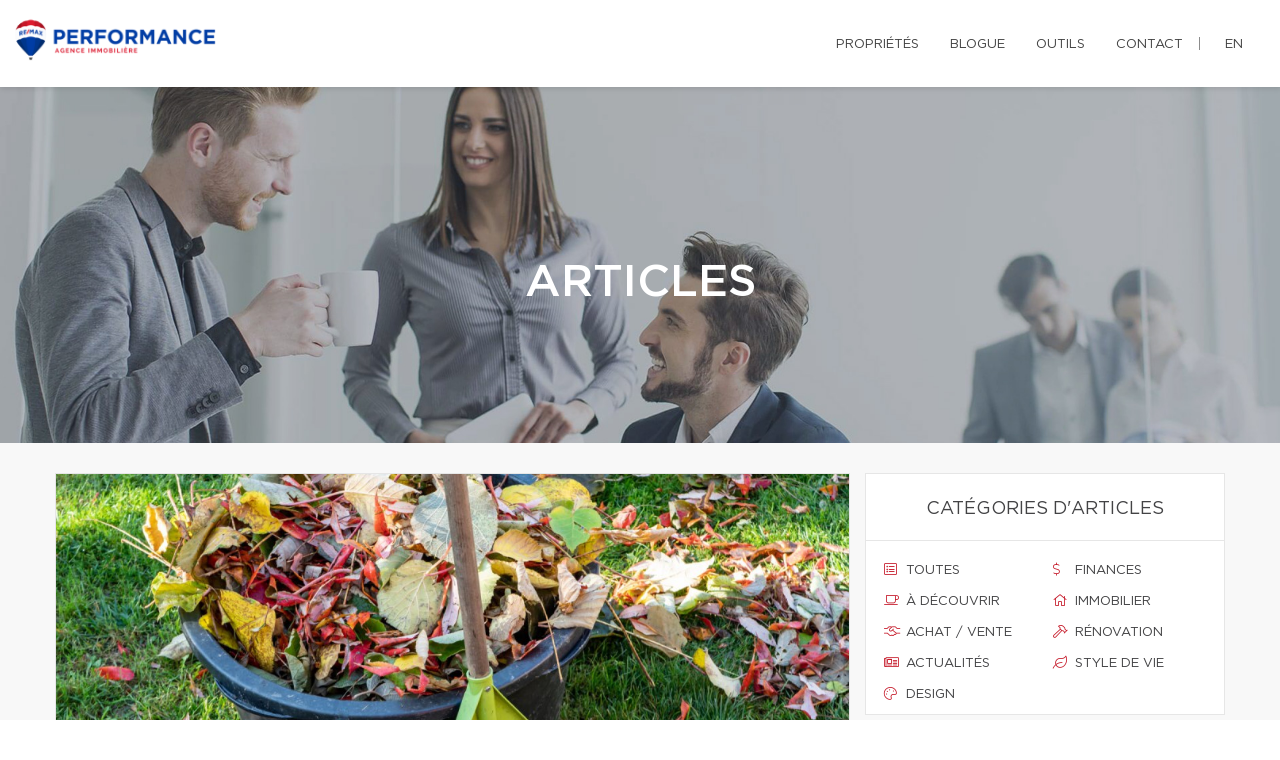

--- FILE ---
content_type: text/html; charset=UTF-8
request_url: https://dominictremblaycourtier.com/fr/articles/858/3-gestes-ecologiques-quoi-faire-avec-les-feuilles-mortes-sur-votre-terrain
body_size: 21206
content:
<!DOCTYPE html>
<html lang="fr" class="wide wow-animation scrollTo">
<head>
    <meta charset="utf-8">

                
    <title>3 gestes écologiques : quoi faire avec les feuilles mortes sur votre terrain?</title>

    <!-- Meta Tag - Format, viewport and compatibility -->
    <meta name="format-detection" content="telephone=no">
    <meta name="viewport" content="width=device-width, height=device-height, initial-scale=1.0, maximum-scale=1.0, user-scalable=0">
    <meta http-equiv="X-UA-Compatible" content="IE=Edge"><script type="text/javascript">(window.NREUM||(NREUM={})).init={ajax:{deny_list:["bam.nr-data.net"]},feature_flags:["soft_nav"]};(window.NREUM||(NREUM={})).loader_config={licenseKey:"b7ba273758",applicationID:"42499945",browserID:"42501012"};;/*! For license information please see nr-loader-rum-1.308.0.min.js.LICENSE.txt */
(()=>{var e,t,r={163:(e,t,r)=>{"use strict";r.d(t,{j:()=>E});var n=r(384),i=r(1741);var a=r(2555);r(860).K7.genericEvents;const s="experimental.resources",o="register",c=e=>{if(!e||"string"!=typeof e)return!1;try{document.createDocumentFragment().querySelector(e)}catch{return!1}return!0};var d=r(2614),u=r(944),l=r(8122);const f="[data-nr-mask]",g=e=>(0,l.a)(e,(()=>{const e={feature_flags:[],experimental:{allow_registered_children:!1,resources:!1},mask_selector:"*",block_selector:"[data-nr-block]",mask_input_options:{color:!1,date:!1,"datetime-local":!1,email:!1,month:!1,number:!1,range:!1,search:!1,tel:!1,text:!1,time:!1,url:!1,week:!1,textarea:!1,select:!1,password:!0}};return{ajax:{deny_list:void 0,block_internal:!0,enabled:!0,autoStart:!0},api:{get allow_registered_children(){return e.feature_flags.includes(o)||e.experimental.allow_registered_children},set allow_registered_children(t){e.experimental.allow_registered_children=t},duplicate_registered_data:!1},browser_consent_mode:{enabled:!1},distributed_tracing:{enabled:void 0,exclude_newrelic_header:void 0,cors_use_newrelic_header:void 0,cors_use_tracecontext_headers:void 0,allowed_origins:void 0},get feature_flags(){return e.feature_flags},set feature_flags(t){e.feature_flags=t},generic_events:{enabled:!0,autoStart:!0},harvest:{interval:30},jserrors:{enabled:!0,autoStart:!0},logging:{enabled:!0,autoStart:!0},metrics:{enabled:!0,autoStart:!0},obfuscate:void 0,page_action:{enabled:!0},page_view_event:{enabled:!0,autoStart:!0},page_view_timing:{enabled:!0,autoStart:!0},performance:{capture_marks:!1,capture_measures:!1,capture_detail:!0,resources:{get enabled(){return e.feature_flags.includes(s)||e.experimental.resources},set enabled(t){e.experimental.resources=t},asset_types:[],first_party_domains:[],ignore_newrelic:!0}},privacy:{cookies_enabled:!0},proxy:{assets:void 0,beacon:void 0},session:{expiresMs:d.wk,inactiveMs:d.BB},session_replay:{autoStart:!0,enabled:!1,preload:!1,sampling_rate:10,error_sampling_rate:100,collect_fonts:!1,inline_images:!1,fix_stylesheets:!0,mask_all_inputs:!0,get mask_text_selector(){return e.mask_selector},set mask_text_selector(t){c(t)?e.mask_selector="".concat(t,",").concat(f):""===t||null===t?e.mask_selector=f:(0,u.R)(5,t)},get block_class(){return"nr-block"},get ignore_class(){return"nr-ignore"},get mask_text_class(){return"nr-mask"},get block_selector(){return e.block_selector},set block_selector(t){c(t)?e.block_selector+=",".concat(t):""!==t&&(0,u.R)(6,t)},get mask_input_options(){return e.mask_input_options},set mask_input_options(t){t&&"object"==typeof t?e.mask_input_options={...t,password:!0}:(0,u.R)(7,t)}},session_trace:{enabled:!0,autoStart:!0},soft_navigations:{enabled:!0,autoStart:!0},spa:{enabled:!0,autoStart:!0},ssl:void 0,user_actions:{enabled:!0,elementAttributes:["id","className","tagName","type"]}}})());var p=r(6154),m=r(9324);let h=0;const v={buildEnv:m.F3,distMethod:m.Xs,version:m.xv,originTime:p.WN},b={consented:!1},y={appMetadata:{},get consented(){return this.session?.state?.consent||b.consented},set consented(e){b.consented=e},customTransaction:void 0,denyList:void 0,disabled:!1,harvester:void 0,isolatedBacklog:!1,isRecording:!1,loaderType:void 0,maxBytes:3e4,obfuscator:void 0,onerror:void 0,ptid:void 0,releaseIds:{},session:void 0,timeKeeper:void 0,registeredEntities:[],jsAttributesMetadata:{bytes:0},get harvestCount(){return++h}},_=e=>{const t=(0,l.a)(e,y),r=Object.keys(v).reduce((e,t)=>(e[t]={value:v[t],writable:!1,configurable:!0,enumerable:!0},e),{});return Object.defineProperties(t,r)};var w=r(5701);const x=e=>{const t=e.startsWith("http");e+="/",r.p=t?e:"https://"+e};var R=r(7836),k=r(3241);const A={accountID:void 0,trustKey:void 0,agentID:void 0,licenseKey:void 0,applicationID:void 0,xpid:void 0},S=e=>(0,l.a)(e,A),T=new Set;function E(e,t={},r,s){let{init:o,info:c,loader_config:d,runtime:u={},exposed:l=!0}=t;if(!c){const e=(0,n.pV)();o=e.init,c=e.info,d=e.loader_config}e.init=g(o||{}),e.loader_config=S(d||{}),c.jsAttributes??={},p.bv&&(c.jsAttributes.isWorker=!0),e.info=(0,a.D)(c);const f=e.init,m=[c.beacon,c.errorBeacon];T.has(e.agentIdentifier)||(f.proxy.assets&&(x(f.proxy.assets),m.push(f.proxy.assets)),f.proxy.beacon&&m.push(f.proxy.beacon),e.beacons=[...m],function(e){const t=(0,n.pV)();Object.getOwnPropertyNames(i.W.prototype).forEach(r=>{const n=i.W.prototype[r];if("function"!=typeof n||"constructor"===n)return;let a=t[r];e[r]&&!1!==e.exposed&&"micro-agent"!==e.runtime?.loaderType&&(t[r]=(...t)=>{const n=e[r](...t);return a?a(...t):n})})}(e),(0,n.US)("activatedFeatures",w.B)),u.denyList=[...f.ajax.deny_list||[],...f.ajax.block_internal?m:[]],u.ptid=e.agentIdentifier,u.loaderType=r,e.runtime=_(u),T.has(e.agentIdentifier)||(e.ee=R.ee.get(e.agentIdentifier),e.exposed=l,(0,k.W)({agentIdentifier:e.agentIdentifier,drained:!!w.B?.[e.agentIdentifier],type:"lifecycle",name:"initialize",feature:void 0,data:e.config})),T.add(e.agentIdentifier)}},384:(e,t,r)=>{"use strict";r.d(t,{NT:()=>s,US:()=>u,Zm:()=>o,bQ:()=>d,dV:()=>c,pV:()=>l});var n=r(6154),i=r(1863),a=r(1910);const s={beacon:"bam.nr-data.net",errorBeacon:"bam.nr-data.net"};function o(){return n.gm.NREUM||(n.gm.NREUM={}),void 0===n.gm.newrelic&&(n.gm.newrelic=n.gm.NREUM),n.gm.NREUM}function c(){let e=o();return e.o||(e.o={ST:n.gm.setTimeout,SI:n.gm.setImmediate||n.gm.setInterval,CT:n.gm.clearTimeout,XHR:n.gm.XMLHttpRequest,REQ:n.gm.Request,EV:n.gm.Event,PR:n.gm.Promise,MO:n.gm.MutationObserver,FETCH:n.gm.fetch,WS:n.gm.WebSocket},(0,a.i)(...Object.values(e.o))),e}function d(e,t){let r=o();r.initializedAgents??={},t.initializedAt={ms:(0,i.t)(),date:new Date},r.initializedAgents[e]=t}function u(e,t){o()[e]=t}function l(){return function(){let e=o();const t=e.info||{};e.info={beacon:s.beacon,errorBeacon:s.errorBeacon,...t}}(),function(){let e=o();const t=e.init||{};e.init={...t}}(),c(),function(){let e=o();const t=e.loader_config||{};e.loader_config={...t}}(),o()}},782:(e,t,r)=>{"use strict";r.d(t,{T:()=>n});const n=r(860).K7.pageViewTiming},860:(e,t,r)=>{"use strict";r.d(t,{$J:()=>u,K7:()=>c,P3:()=>d,XX:()=>i,Yy:()=>o,df:()=>a,qY:()=>n,v4:()=>s});const n="events",i="jserrors",a="browser/blobs",s="rum",o="browser/logs",c={ajax:"ajax",genericEvents:"generic_events",jserrors:i,logging:"logging",metrics:"metrics",pageAction:"page_action",pageViewEvent:"page_view_event",pageViewTiming:"page_view_timing",sessionReplay:"session_replay",sessionTrace:"session_trace",softNav:"soft_navigations",spa:"spa"},d={[c.pageViewEvent]:1,[c.pageViewTiming]:2,[c.metrics]:3,[c.jserrors]:4,[c.spa]:5,[c.ajax]:6,[c.sessionTrace]:7,[c.softNav]:8,[c.sessionReplay]:9,[c.logging]:10,[c.genericEvents]:11},u={[c.pageViewEvent]:s,[c.pageViewTiming]:n,[c.ajax]:n,[c.spa]:n,[c.softNav]:n,[c.metrics]:i,[c.jserrors]:i,[c.sessionTrace]:a,[c.sessionReplay]:a,[c.logging]:o,[c.genericEvents]:"ins"}},944:(e,t,r)=>{"use strict";r.d(t,{R:()=>i});var n=r(3241);function i(e,t){"function"==typeof console.debug&&(console.debug("New Relic Warning: https://github.com/newrelic/newrelic-browser-agent/blob/main/docs/warning-codes.md#".concat(e),t),(0,n.W)({agentIdentifier:null,drained:null,type:"data",name:"warn",feature:"warn",data:{code:e,secondary:t}}))}},1687:(e,t,r)=>{"use strict";r.d(t,{Ak:()=>d,Ze:()=>f,x3:()=>u});var n=r(3241),i=r(7836),a=r(3606),s=r(860),o=r(2646);const c={};function d(e,t){const r={staged:!1,priority:s.P3[t]||0};l(e),c[e].get(t)||c[e].set(t,r)}function u(e,t){e&&c[e]&&(c[e].get(t)&&c[e].delete(t),p(e,t,!1),c[e].size&&g(e))}function l(e){if(!e)throw new Error("agentIdentifier required");c[e]||(c[e]=new Map)}function f(e="",t="feature",r=!1){if(l(e),!e||!c[e].get(t)||r)return p(e,t);c[e].get(t).staged=!0,g(e)}function g(e){const t=Array.from(c[e]);t.every(([e,t])=>t.staged)&&(t.sort((e,t)=>e[1].priority-t[1].priority),t.forEach(([t])=>{c[e].delete(t),p(e,t)}))}function p(e,t,r=!0){const s=e?i.ee.get(e):i.ee,c=a.i.handlers;if(!s.aborted&&s.backlog&&c){if((0,n.W)({agentIdentifier:e,type:"lifecycle",name:"drain",feature:t}),r){const e=s.backlog[t],r=c[t];if(r){for(let t=0;e&&t<e.length;++t)m(e[t],r);Object.entries(r).forEach(([e,t])=>{Object.values(t||{}).forEach(t=>{t[0]?.on&&t[0]?.context()instanceof o.y&&t[0].on(e,t[1])})})}}s.isolatedBacklog||delete c[t],s.backlog[t]=null,s.emit("drain-"+t,[])}}function m(e,t){var r=e[1];Object.values(t[r]||{}).forEach(t=>{var r=e[0];if(t[0]===r){var n=t[1],i=e[3],a=e[2];n.apply(i,a)}})}},1738:(e,t,r)=>{"use strict";r.d(t,{U:()=>g,Y:()=>f});var n=r(3241),i=r(9908),a=r(1863),s=r(944),o=r(5701),c=r(3969),d=r(8362),u=r(860),l=r(4261);function f(e,t,r,a){const f=a||r;!f||f[e]&&f[e]!==d.d.prototype[e]||(f[e]=function(){(0,i.p)(c.xV,["API/"+e+"/called"],void 0,u.K7.metrics,r.ee),(0,n.W)({agentIdentifier:r.agentIdentifier,drained:!!o.B?.[r.agentIdentifier],type:"data",name:"api",feature:l.Pl+e,data:{}});try{return t.apply(this,arguments)}catch(e){(0,s.R)(23,e)}})}function g(e,t,r,n,s){const o=e.info;null===r?delete o.jsAttributes[t]:o.jsAttributes[t]=r,(s||null===r)&&(0,i.p)(l.Pl+n,[(0,a.t)(),t,r],void 0,"session",e.ee)}},1741:(e,t,r)=>{"use strict";r.d(t,{W:()=>a});var n=r(944),i=r(4261);class a{#e(e,...t){if(this[e]!==a.prototype[e])return this[e](...t);(0,n.R)(35,e)}addPageAction(e,t){return this.#e(i.hG,e,t)}register(e){return this.#e(i.eY,e)}recordCustomEvent(e,t){return this.#e(i.fF,e,t)}setPageViewName(e,t){return this.#e(i.Fw,e,t)}setCustomAttribute(e,t,r){return this.#e(i.cD,e,t,r)}noticeError(e,t){return this.#e(i.o5,e,t)}setUserId(e,t=!1){return this.#e(i.Dl,e,t)}setApplicationVersion(e){return this.#e(i.nb,e)}setErrorHandler(e){return this.#e(i.bt,e)}addRelease(e,t){return this.#e(i.k6,e,t)}log(e,t){return this.#e(i.$9,e,t)}start(){return this.#e(i.d3)}finished(e){return this.#e(i.BL,e)}recordReplay(){return this.#e(i.CH)}pauseReplay(){return this.#e(i.Tb)}addToTrace(e){return this.#e(i.U2,e)}setCurrentRouteName(e){return this.#e(i.PA,e)}interaction(e){return this.#e(i.dT,e)}wrapLogger(e,t,r){return this.#e(i.Wb,e,t,r)}measure(e,t){return this.#e(i.V1,e,t)}consent(e){return this.#e(i.Pv,e)}}},1863:(e,t,r)=>{"use strict";function n(){return Math.floor(performance.now())}r.d(t,{t:()=>n})},1910:(e,t,r)=>{"use strict";r.d(t,{i:()=>a});var n=r(944);const i=new Map;function a(...e){return e.every(e=>{if(i.has(e))return i.get(e);const t="function"==typeof e?e.toString():"",r=t.includes("[native code]"),a=t.includes("nrWrapper");return r||a||(0,n.R)(64,e?.name||t),i.set(e,r),r})}},2555:(e,t,r)=>{"use strict";r.d(t,{D:()=>o,f:()=>s});var n=r(384),i=r(8122);const a={beacon:n.NT.beacon,errorBeacon:n.NT.errorBeacon,licenseKey:void 0,applicationID:void 0,sa:void 0,queueTime:void 0,applicationTime:void 0,ttGuid:void 0,user:void 0,account:void 0,product:void 0,extra:void 0,jsAttributes:{},userAttributes:void 0,atts:void 0,transactionName:void 0,tNamePlain:void 0};function s(e){try{return!!e.licenseKey&&!!e.errorBeacon&&!!e.applicationID}catch(e){return!1}}const o=e=>(0,i.a)(e,a)},2614:(e,t,r)=>{"use strict";r.d(t,{BB:()=>s,H3:()=>n,g:()=>d,iL:()=>c,tS:()=>o,uh:()=>i,wk:()=>a});const n="NRBA",i="SESSION",a=144e5,s=18e5,o={STARTED:"session-started",PAUSE:"session-pause",RESET:"session-reset",RESUME:"session-resume",UPDATE:"session-update"},c={SAME_TAB:"same-tab",CROSS_TAB:"cross-tab"},d={OFF:0,FULL:1,ERROR:2}},2646:(e,t,r)=>{"use strict";r.d(t,{y:()=>n});class n{constructor(e){this.contextId=e}}},2843:(e,t,r)=>{"use strict";r.d(t,{G:()=>a,u:()=>i});var n=r(3878);function i(e,t=!1,r,i){(0,n.DD)("visibilitychange",function(){if(t)return void("hidden"===document.visibilityState&&e());e(document.visibilityState)},r,i)}function a(e,t,r){(0,n.sp)("pagehide",e,t,r)}},3241:(e,t,r)=>{"use strict";r.d(t,{W:()=>a});var n=r(6154);const i="newrelic";function a(e={}){try{n.gm.dispatchEvent(new CustomEvent(i,{detail:e}))}catch(e){}}},3606:(e,t,r)=>{"use strict";r.d(t,{i:()=>a});var n=r(9908);a.on=s;var i=a.handlers={};function a(e,t,r,a){s(a||n.d,i,e,t,r)}function s(e,t,r,i,a){a||(a="feature"),e||(e=n.d);var s=t[a]=t[a]||{};(s[r]=s[r]||[]).push([e,i])}},3878:(e,t,r)=>{"use strict";function n(e,t){return{capture:e,passive:!1,signal:t}}function i(e,t,r=!1,i){window.addEventListener(e,t,n(r,i))}function a(e,t,r=!1,i){document.addEventListener(e,t,n(r,i))}r.d(t,{DD:()=>a,jT:()=>n,sp:()=>i})},3969:(e,t,r)=>{"use strict";r.d(t,{TZ:()=>n,XG:()=>o,rs:()=>i,xV:()=>s,z_:()=>a});const n=r(860).K7.metrics,i="sm",a="cm",s="storeSupportabilityMetrics",o="storeEventMetrics"},4234:(e,t,r)=>{"use strict";r.d(t,{W:()=>a});var n=r(7836),i=r(1687);class a{constructor(e,t){this.agentIdentifier=e,this.ee=n.ee.get(e),this.featureName=t,this.blocked=!1}deregisterDrain(){(0,i.x3)(this.agentIdentifier,this.featureName)}}},4261:(e,t,r)=>{"use strict";r.d(t,{$9:()=>d,BL:()=>o,CH:()=>g,Dl:()=>_,Fw:()=>y,PA:()=>h,Pl:()=>n,Pv:()=>k,Tb:()=>l,U2:()=>a,V1:()=>R,Wb:()=>x,bt:()=>b,cD:()=>v,d3:()=>w,dT:()=>c,eY:()=>p,fF:()=>f,hG:()=>i,k6:()=>s,nb:()=>m,o5:()=>u});const n="api-",i="addPageAction",a="addToTrace",s="addRelease",o="finished",c="interaction",d="log",u="noticeError",l="pauseReplay",f="recordCustomEvent",g="recordReplay",p="register",m="setApplicationVersion",h="setCurrentRouteName",v="setCustomAttribute",b="setErrorHandler",y="setPageViewName",_="setUserId",w="start",x="wrapLogger",R="measure",k="consent"},5289:(e,t,r)=>{"use strict";r.d(t,{GG:()=>s,Qr:()=>c,sB:()=>o});var n=r(3878),i=r(6389);function a(){return"undefined"==typeof document||"complete"===document.readyState}function s(e,t){if(a())return e();const r=(0,i.J)(e),s=setInterval(()=>{a()&&(clearInterval(s),r())},500);(0,n.sp)("load",r,t)}function o(e){if(a())return e();(0,n.DD)("DOMContentLoaded",e)}function c(e){if(a())return e();(0,n.sp)("popstate",e)}},5607:(e,t,r)=>{"use strict";r.d(t,{W:()=>n});const n=(0,r(9566).bz)()},5701:(e,t,r)=>{"use strict";r.d(t,{B:()=>a,t:()=>s});var n=r(3241);const i=new Set,a={};function s(e,t){const r=t.agentIdentifier;a[r]??={},e&&"object"==typeof e&&(i.has(r)||(t.ee.emit("rumresp",[e]),a[r]=e,i.add(r),(0,n.W)({agentIdentifier:r,loaded:!0,drained:!0,type:"lifecycle",name:"load",feature:void 0,data:e})))}},6154:(e,t,r)=>{"use strict";r.d(t,{OF:()=>c,RI:()=>i,WN:()=>u,bv:()=>a,eN:()=>l,gm:()=>s,mw:()=>o,sb:()=>d});var n=r(1863);const i="undefined"!=typeof window&&!!window.document,a="undefined"!=typeof WorkerGlobalScope&&("undefined"!=typeof self&&self instanceof WorkerGlobalScope&&self.navigator instanceof WorkerNavigator||"undefined"!=typeof globalThis&&globalThis instanceof WorkerGlobalScope&&globalThis.navigator instanceof WorkerNavigator),s=i?window:"undefined"!=typeof WorkerGlobalScope&&("undefined"!=typeof self&&self instanceof WorkerGlobalScope&&self||"undefined"!=typeof globalThis&&globalThis instanceof WorkerGlobalScope&&globalThis),o=Boolean("hidden"===s?.document?.visibilityState),c=/iPad|iPhone|iPod/.test(s.navigator?.userAgent),d=c&&"undefined"==typeof SharedWorker,u=((()=>{const e=s.navigator?.userAgent?.match(/Firefox[/\s](\d+\.\d+)/);Array.isArray(e)&&e.length>=2&&e[1]})(),Date.now()-(0,n.t)()),l=()=>"undefined"!=typeof PerformanceNavigationTiming&&s?.performance?.getEntriesByType("navigation")?.[0]?.responseStart},6389:(e,t,r)=>{"use strict";function n(e,t=500,r={}){const n=r?.leading||!1;let i;return(...r)=>{n&&void 0===i&&(e.apply(this,r),i=setTimeout(()=>{i=clearTimeout(i)},t)),n||(clearTimeout(i),i=setTimeout(()=>{e.apply(this,r)},t))}}function i(e){let t=!1;return(...r)=>{t||(t=!0,e.apply(this,r))}}r.d(t,{J:()=>i,s:()=>n})},6630:(e,t,r)=>{"use strict";r.d(t,{T:()=>n});const n=r(860).K7.pageViewEvent},7699:(e,t,r)=>{"use strict";r.d(t,{It:()=>a,KC:()=>o,No:()=>i,qh:()=>s});var n=r(860);const i=16e3,a=1e6,s="SESSION_ERROR",o={[n.K7.logging]:!0,[n.K7.genericEvents]:!1,[n.K7.jserrors]:!1,[n.K7.ajax]:!1}},7836:(e,t,r)=>{"use strict";r.d(t,{P:()=>o,ee:()=>c});var n=r(384),i=r(8990),a=r(2646),s=r(5607);const o="nr@context:".concat(s.W),c=function e(t,r){var n={},s={},u={},l=!1;try{l=16===r.length&&d.initializedAgents?.[r]?.runtime.isolatedBacklog}catch(e){}var f={on:p,addEventListener:p,removeEventListener:function(e,t){var r=n[e];if(!r)return;for(var i=0;i<r.length;i++)r[i]===t&&r.splice(i,1)},emit:function(e,r,n,i,a){!1!==a&&(a=!0);if(c.aborted&&!i)return;t&&a&&t.emit(e,r,n);var o=g(n);m(e).forEach(e=>{e.apply(o,r)});var d=v()[s[e]];d&&d.push([f,e,r,o]);return o},get:h,listeners:m,context:g,buffer:function(e,t){const r=v();if(t=t||"feature",f.aborted)return;Object.entries(e||{}).forEach(([e,n])=>{s[n]=t,t in r||(r[t]=[])})},abort:function(){f._aborted=!0,Object.keys(f.backlog).forEach(e=>{delete f.backlog[e]})},isBuffering:function(e){return!!v()[s[e]]},debugId:r,backlog:l?{}:t&&"object"==typeof t.backlog?t.backlog:{},isolatedBacklog:l};return Object.defineProperty(f,"aborted",{get:()=>{let e=f._aborted||!1;return e||(t&&(e=t.aborted),e)}}),f;function g(e){return e&&e instanceof a.y?e:e?(0,i.I)(e,o,()=>new a.y(o)):new a.y(o)}function p(e,t){n[e]=m(e).concat(t)}function m(e){return n[e]||[]}function h(t){return u[t]=u[t]||e(f,t)}function v(){return f.backlog}}(void 0,"globalEE"),d=(0,n.Zm)();d.ee||(d.ee=c)},8122:(e,t,r)=>{"use strict";r.d(t,{a:()=>i});var n=r(944);function i(e,t){try{if(!e||"object"!=typeof e)return(0,n.R)(3);if(!t||"object"!=typeof t)return(0,n.R)(4);const r=Object.create(Object.getPrototypeOf(t),Object.getOwnPropertyDescriptors(t)),a=0===Object.keys(r).length?e:r;for(let s in a)if(void 0!==e[s])try{if(null===e[s]){r[s]=null;continue}Array.isArray(e[s])&&Array.isArray(t[s])?r[s]=Array.from(new Set([...e[s],...t[s]])):"object"==typeof e[s]&&"object"==typeof t[s]?r[s]=i(e[s],t[s]):r[s]=e[s]}catch(e){r[s]||(0,n.R)(1,e)}return r}catch(e){(0,n.R)(2,e)}}},8362:(e,t,r)=>{"use strict";r.d(t,{d:()=>a});var n=r(9566),i=r(1741);class a extends i.W{agentIdentifier=(0,n.LA)(16)}},8374:(e,t,r)=>{r.nc=(()=>{try{return document?.currentScript?.nonce}catch(e){}return""})()},8990:(e,t,r)=>{"use strict";r.d(t,{I:()=>i});var n=Object.prototype.hasOwnProperty;function i(e,t,r){if(n.call(e,t))return e[t];var i=r();if(Object.defineProperty&&Object.keys)try{return Object.defineProperty(e,t,{value:i,writable:!0,enumerable:!1}),i}catch(e){}return e[t]=i,i}},9324:(e,t,r)=>{"use strict";r.d(t,{F3:()=>i,Xs:()=>a,xv:()=>n});const n="1.308.0",i="PROD",a="CDN"},9566:(e,t,r)=>{"use strict";r.d(t,{LA:()=>o,bz:()=>s});var n=r(6154);const i="xxxxxxxx-xxxx-4xxx-yxxx-xxxxxxxxxxxx";function a(e,t){return e?15&e[t]:16*Math.random()|0}function s(){const e=n.gm?.crypto||n.gm?.msCrypto;let t,r=0;return e&&e.getRandomValues&&(t=e.getRandomValues(new Uint8Array(30))),i.split("").map(e=>"x"===e?a(t,r++).toString(16):"y"===e?(3&a()|8).toString(16):e).join("")}function o(e){const t=n.gm?.crypto||n.gm?.msCrypto;let r,i=0;t&&t.getRandomValues&&(r=t.getRandomValues(new Uint8Array(e)));const s=[];for(var o=0;o<e;o++)s.push(a(r,i++).toString(16));return s.join("")}},9908:(e,t,r)=>{"use strict";r.d(t,{d:()=>n,p:()=>i});var n=r(7836).ee.get("handle");function i(e,t,r,i,a){a?(a.buffer([e],i),a.emit(e,t,r)):(n.buffer([e],i),n.emit(e,t,r))}}},n={};function i(e){var t=n[e];if(void 0!==t)return t.exports;var a=n[e]={exports:{}};return r[e](a,a.exports,i),a.exports}i.m=r,i.d=(e,t)=>{for(var r in t)i.o(t,r)&&!i.o(e,r)&&Object.defineProperty(e,r,{enumerable:!0,get:t[r]})},i.f={},i.e=e=>Promise.all(Object.keys(i.f).reduce((t,r)=>(i.f[r](e,t),t),[])),i.u=e=>"nr-rum-1.308.0.min.js",i.o=(e,t)=>Object.prototype.hasOwnProperty.call(e,t),e={},t="NRBA-1.308.0.PROD:",i.l=(r,n,a,s)=>{if(e[r])e[r].push(n);else{var o,c;if(void 0!==a)for(var d=document.getElementsByTagName("script"),u=0;u<d.length;u++){var l=d[u];if(l.getAttribute("src")==r||l.getAttribute("data-webpack")==t+a){o=l;break}}if(!o){c=!0;var f={296:"sha512-+MIMDsOcckGXa1EdWHqFNv7P+JUkd5kQwCBr3KE6uCvnsBNUrdSt4a/3/L4j4TxtnaMNjHpza2/erNQbpacJQA=="};(o=document.createElement("script")).charset="utf-8",i.nc&&o.setAttribute("nonce",i.nc),o.setAttribute("data-webpack",t+a),o.src=r,0!==o.src.indexOf(window.location.origin+"/")&&(o.crossOrigin="anonymous"),f[s]&&(o.integrity=f[s])}e[r]=[n];var g=(t,n)=>{o.onerror=o.onload=null,clearTimeout(p);var i=e[r];if(delete e[r],o.parentNode&&o.parentNode.removeChild(o),i&&i.forEach(e=>e(n)),t)return t(n)},p=setTimeout(g.bind(null,void 0,{type:"timeout",target:o}),12e4);o.onerror=g.bind(null,o.onerror),o.onload=g.bind(null,o.onload),c&&document.head.appendChild(o)}},i.r=e=>{"undefined"!=typeof Symbol&&Symbol.toStringTag&&Object.defineProperty(e,Symbol.toStringTag,{value:"Module"}),Object.defineProperty(e,"__esModule",{value:!0})},i.p="https://js-agent.newrelic.com/",(()=>{var e={374:0,840:0};i.f.j=(t,r)=>{var n=i.o(e,t)?e[t]:void 0;if(0!==n)if(n)r.push(n[2]);else{var a=new Promise((r,i)=>n=e[t]=[r,i]);r.push(n[2]=a);var s=i.p+i.u(t),o=new Error;i.l(s,r=>{if(i.o(e,t)&&(0!==(n=e[t])&&(e[t]=void 0),n)){var a=r&&("load"===r.type?"missing":r.type),s=r&&r.target&&r.target.src;o.message="Loading chunk "+t+" failed: ("+a+": "+s+")",o.name="ChunkLoadError",o.type=a,o.request=s,n[1](o)}},"chunk-"+t,t)}};var t=(t,r)=>{var n,a,[s,o,c]=r,d=0;if(s.some(t=>0!==e[t])){for(n in o)i.o(o,n)&&(i.m[n]=o[n]);if(c)c(i)}for(t&&t(r);d<s.length;d++)a=s[d],i.o(e,a)&&e[a]&&e[a][0](),e[a]=0},r=self["webpackChunk:NRBA-1.308.0.PROD"]=self["webpackChunk:NRBA-1.308.0.PROD"]||[];r.forEach(t.bind(null,0)),r.push=t.bind(null,r.push.bind(r))})(),(()=>{"use strict";i(8374);var e=i(8362),t=i(860);const r=Object.values(t.K7);var n=i(163);var a=i(9908),s=i(1863),o=i(4261),c=i(1738);var d=i(1687),u=i(4234),l=i(5289),f=i(6154),g=i(944),p=i(384);const m=e=>f.RI&&!0===e?.privacy.cookies_enabled;function h(e){return!!(0,p.dV)().o.MO&&m(e)&&!0===e?.session_trace.enabled}var v=i(6389),b=i(7699);class y extends u.W{constructor(e,t){super(e.agentIdentifier,t),this.agentRef=e,this.abortHandler=void 0,this.featAggregate=void 0,this.loadedSuccessfully=void 0,this.onAggregateImported=new Promise(e=>{this.loadedSuccessfully=e}),this.deferred=Promise.resolve(),!1===e.init[this.featureName].autoStart?this.deferred=new Promise((t,r)=>{this.ee.on("manual-start-all",(0,v.J)(()=>{(0,d.Ak)(e.agentIdentifier,this.featureName),t()}))}):(0,d.Ak)(e.agentIdentifier,t)}importAggregator(e,t,r={}){if(this.featAggregate)return;const n=async()=>{let n;await this.deferred;try{if(m(e.init)){const{setupAgentSession:t}=await i.e(296).then(i.bind(i,3305));n=t(e)}}catch(e){(0,g.R)(20,e),this.ee.emit("internal-error",[e]),(0,a.p)(b.qh,[e],void 0,this.featureName,this.ee)}try{if(!this.#t(this.featureName,n,e.init))return(0,d.Ze)(this.agentIdentifier,this.featureName),void this.loadedSuccessfully(!1);const{Aggregate:i}=await t();this.featAggregate=new i(e,r),e.runtime.harvester.initializedAggregates.push(this.featAggregate),this.loadedSuccessfully(!0)}catch(e){(0,g.R)(34,e),this.abortHandler?.(),(0,d.Ze)(this.agentIdentifier,this.featureName,!0),this.loadedSuccessfully(!1),this.ee&&this.ee.abort()}};f.RI?(0,l.GG)(()=>n(),!0):n()}#t(e,r,n){if(this.blocked)return!1;switch(e){case t.K7.sessionReplay:return h(n)&&!!r;case t.K7.sessionTrace:return!!r;default:return!0}}}var _=i(6630),w=i(2614),x=i(3241);class R extends y{static featureName=_.T;constructor(e){var t;super(e,_.T),this.setupInspectionEvents(e.agentIdentifier),t=e,(0,c.Y)(o.Fw,function(e,r){"string"==typeof e&&("/"!==e.charAt(0)&&(e="/"+e),t.runtime.customTransaction=(r||"http://custom.transaction")+e,(0,a.p)(o.Pl+o.Fw,[(0,s.t)()],void 0,void 0,t.ee))},t),this.importAggregator(e,()=>i.e(296).then(i.bind(i,3943)))}setupInspectionEvents(e){const t=(t,r)=>{t&&(0,x.W)({agentIdentifier:e,timeStamp:t.timeStamp,loaded:"complete"===t.target.readyState,type:"window",name:r,data:t.target.location+""})};(0,l.sB)(e=>{t(e,"DOMContentLoaded")}),(0,l.GG)(e=>{t(e,"load")}),(0,l.Qr)(e=>{t(e,"navigate")}),this.ee.on(w.tS.UPDATE,(t,r)=>{(0,x.W)({agentIdentifier:e,type:"lifecycle",name:"session",data:r})})}}class k extends e.d{constructor(e){var t;(super(),f.gm)?(this.features={},(0,p.bQ)(this.agentIdentifier,this),this.desiredFeatures=new Set(e.features||[]),this.desiredFeatures.add(R),(0,n.j)(this,e,e.loaderType||"agent"),t=this,(0,c.Y)(o.cD,function(e,r,n=!1){if("string"==typeof e){if(["string","number","boolean"].includes(typeof r)||null===r)return(0,c.U)(t,e,r,o.cD,n);(0,g.R)(40,typeof r)}else(0,g.R)(39,typeof e)},t),function(e){(0,c.Y)(o.Dl,function(t,r=!1){if("string"!=typeof t&&null!==t)return void(0,g.R)(41,typeof t);const n=e.info.jsAttributes["enduser.id"];r&&null!=n&&n!==t?(0,a.p)(o.Pl+"setUserIdAndResetSession",[t],void 0,"session",e.ee):(0,c.U)(e,"enduser.id",t,o.Dl,!0)},e)}(this),function(e){(0,c.Y)(o.nb,function(t){if("string"==typeof t||null===t)return(0,c.U)(e,"application.version",t,o.nb,!1);(0,g.R)(42,typeof t)},e)}(this),function(e){(0,c.Y)(o.d3,function(){e.ee.emit("manual-start-all")},e)}(this),function(e){(0,c.Y)(o.Pv,function(t=!0){if("boolean"==typeof t){if((0,a.p)(o.Pl+o.Pv,[t],void 0,"session",e.ee),e.runtime.consented=t,t){const t=e.features.page_view_event;t.onAggregateImported.then(e=>{const r=t.featAggregate;e&&!r.sentRum&&r.sendRum()})}}else(0,g.R)(65,typeof t)},e)}(this),this.run()):(0,g.R)(21)}get config(){return{info:this.info,init:this.init,loader_config:this.loader_config,runtime:this.runtime}}get api(){return this}run(){try{const e=function(e){const t={};return r.forEach(r=>{t[r]=!!e[r]?.enabled}),t}(this.init),n=[...this.desiredFeatures];n.sort((e,r)=>t.P3[e.featureName]-t.P3[r.featureName]),n.forEach(r=>{if(!e[r.featureName]&&r.featureName!==t.K7.pageViewEvent)return;if(r.featureName===t.K7.spa)return void(0,g.R)(67);const n=function(e){switch(e){case t.K7.ajax:return[t.K7.jserrors];case t.K7.sessionTrace:return[t.K7.ajax,t.K7.pageViewEvent];case t.K7.sessionReplay:return[t.K7.sessionTrace];case t.K7.pageViewTiming:return[t.K7.pageViewEvent];default:return[]}}(r.featureName).filter(e=>!(e in this.features));n.length>0&&(0,g.R)(36,{targetFeature:r.featureName,missingDependencies:n}),this.features[r.featureName]=new r(this)})}catch(e){(0,g.R)(22,e);for(const e in this.features)this.features[e].abortHandler?.();const t=(0,p.Zm)();delete t.initializedAgents[this.agentIdentifier]?.features,delete this.sharedAggregator;return t.ee.get(this.agentIdentifier).abort(),!1}}}var A=i(2843),S=i(782);class T extends y{static featureName=S.T;constructor(e){super(e,S.T),f.RI&&((0,A.u)(()=>(0,a.p)("docHidden",[(0,s.t)()],void 0,S.T,this.ee),!0),(0,A.G)(()=>(0,a.p)("winPagehide",[(0,s.t)()],void 0,S.T,this.ee)),this.importAggregator(e,()=>i.e(296).then(i.bind(i,2117))))}}var E=i(3969);class I extends y{static featureName=E.TZ;constructor(e){super(e,E.TZ),f.RI&&document.addEventListener("securitypolicyviolation",e=>{(0,a.p)(E.xV,["Generic/CSPViolation/Detected"],void 0,this.featureName,this.ee)}),this.importAggregator(e,()=>i.e(296).then(i.bind(i,9623)))}}new k({features:[R,T,I],loaderType:"lite"})})()})();</script>

    <!-- Meta Tags -->
            <meta name="description" content="Pour éviter que les feuilles mortes se ramassent au dépotoir et créent des gaz à effet de serre, essayez ces gestes."/>
    
            <link rel="canonical" href="https://www.remax-quebec.com/fr/blogue/article/3-gestes-ecologiques-quoi-faire-avec-les-feuilles-mortes-sur-votre-terrain-858"/>
    
            <meta name="robots" content="index, follow">
    
    <!-- Favicon -->
                    <link rel="icon" href="https://d1c1nnmg2cxgwe.cloudfront.net/agences/remax-performance/images/favicon.ico" type="image/x-icon">

    <!-- Montserrat Google Font -->
    <link rel="stylesheet" type="text/css" href="//fonts.googleapis.com/css?family=Montserrat:400,700%7CLato:400,700'">
    <!-- CSS Original Theme -->
    <link rel="stylesheet" href="https://d1c1nnmg2cxgwe.cloudfront.net/agences/remax-performance/css/style.min.css?v=1768924359">
    <!-- CSS Custom Remax Agence -->
    <link rel="stylesheet" href="https://d1c1nnmg2cxgwe.cloudfront.net/agences/remax-performance/build/css/styles.min.css?v=1768924359" />

    <!-- CSS Styles dedicated to microsites -->
    <link href="/css/remax-performance/microsite_main.css?v=1768924359" rel="stylesheet" type="text/css" media="all"/>

            <link href="https://d1c1nnmg2cxgwe.cloudfront.net/css/microsite/courtier.css?v=1768924359" rel="stylesheet" type="text/css" media="all"/>
    
    <link href="https://d1c1nnmg2cxgwe.cloudfront.net/css/microsite/fixes.css?v=1768924359" rel="stylesheet" type="text/css" media="all"/>

    <link rel="stylesheet" href="https://d1c1nnmg2cxgwe.cloudfront.net/agences/remax-performance/build/css/footer_microsite.min.css?v=1768924359" />

    <link href="https://d1c1nnmg2cxgwe.cloudfront.net/css/libs/lightbox.min.css?v=1768924359" rel="stylesheet" type="text/css" media="all" />


    <!--[if lt IE 10]>
    <div style="background: #212121; padding: 10px 0; box-shadow: 3px 3px 5px 0 rgba(0,0,0,.3); clear: both; text-align:center; position: relative; z-index:1;">
        <a href="http://windows.microsoft.com/en-US/internet-explorer/">
            <img src="https://d1c1nnmg2cxgwe.cloudfront.net/agences/remax-performance/images/ie8-panel/warning_bar_0000_us.jpg" border="0" height="42" width="820" alt="You are using an outdated browser. For a faster, safer browsing experience, upgrade for free today.">
        </a>
    </div>

    <script src="https://d1c1nnmg2cxgwe.cloudfront.net/agences/remax-performance/js/html5shiv.min.js"></script>
    <![endif]-->

    <!-- OG Tags -->
    <!-- og meta tags -->
    <!-- OG TAGS -->
            <meta property="og:site_name" content="Dominic Tremblay, Courtier immobilier - RE/MAX Performance" />
                <meta property="og:url" content="https://dominictremblaycourtier.com/fr/articles/858/3-gestes-ecologiques-quoi-faire-avec-les-feuilles-mortes-sur-votre-terrain" />
                <meta property="og:type" content="website" />
                <meta property="og:image" content="https://prod-centiva-blogue-api-uploads.s3.ca-central-1.amazonaws.com/medias/1/1/8uZgmMmsHFI5R7hAG4AIx4ww0565gJoAcuUY3MGG_medium.jpeg" />
                    <meta property="og:image:width" content="1000" />
            <meta property="og:image:height" content="747" />
                        <meta property="og:title" content="3 gestes écologiques : quoi faire avec les feuilles mortes sur votre terrain?" />
                <meta property="og:description" content="Pour éviter que les feuilles mortes se ramassent au dépotoir et créent des gaz à effet de serre, essayez ces gestes." />
    
<meta property="fb:app_id" content="782970891843608" />
<!-- /og meta tags -->
    <!-- Google Analytics Global -->
    
	<!-- Google Tag Manager : remax-agences.com -->
	<!-- Also uses Google Analytics consent as this GTM only loads GA -->
	<script type="didomi/javascript" data-vendor="c:googleana-4TXnJigR">(function(w,d,s,l,i){w[l]=w[l]||[];w[l].push({'gtm.start':
	new Date().getTime(),event:'gtm.js'});var f=d.getElementsByTagName(s)[0],
	j=d.createElement(s),dl=l!='dataLayer'?'&l='+l:'';j.async=true;j.src=
	'https://www.googletagmanager.com/gtm.js?id='+i+dl;f.parentNode.insertBefore(j,f);
	})(window,document,'script','dataLayer','GTM-KZ3P45R');</script>
	<!-- End Google Tag Manager -->

	
								
					<!-- Global site tag (gtag.js) - Google Analytics -->
			<script type="didomi/javascript" data-vendor="c:googleana-4TXnJigR" async src="https://www.googletagmanager.com/gtag/js?id=UA-165726447-13"></script>
			<script type="didomi/javascript" data-vendor="c:googleana-4TXnJigR" >
				window.dataLayer = window.dataLayer || [];
				function gtag(){dataLayer.push(arguments);}
				gtag('js', new Date());

				gtag('config', 'UA-165726447-13');
			</script>
		

                            
                    <!-- Global site tag (gtag.js) - Google Analytics -->
            <script type="didomi/javascript" data-vendor="c:googleana-4TXnJigR" async src="https://www.googletagmanager.com/gtag/js?id=G-PQG8549M2P"></script>
            <script type="didomi/javascript" data-vendor="c:googleana-4TXnJigR" >

            window.dataLayer = window.dataLayer || [];
            function gtag(){dataLayer.push(arguments);}
            gtag('js', new Date());

            gtag('config', 'G-PQG8549M2P');
            </script>
        	
    <!-- Re-Captcha -->
    <script src='https://www.google.com/recaptcha/api.js?onload=onloadRecaptchaCallback&render=explicit&hl=fr'></script>

    <link rel="stylesheet" href="https://d1c1nnmg2cxgwe.cloudfront.net/build/css/maps.min.css?v=1768924359" />

            <!-- Microsite custom HEAD content -->
        <!-- Facebook Pixel Code -->
<script>
  !function(f,b,e,v,n,t,s)
  {if(f.fbq)return;n=f.fbq=function(){n.callMethod?
  n.callMethod.apply(n,arguments):n.queue.push(arguments)};
  if(!f._fbq)f._fbq=n;n.push=n;n.loaded=!0;n.version='2.0';
  n.queue=[];t=b.createElement(e);t.async=!0;
  t.src=v;s=b.getElementsByTagName(e)[0];
  s.parentNode.insertBefore(t,s)}(window, document,'script',
  'https://connect.facebook.net/en_US/fbevents.js');
  fbq('init', '587999158794036');
  fbq('track', 'PageView');
</script>
<noscript><img height="1" width="1" style="display:none"
  src="https://www.facebook.com/tr?id=587999158794036&ev=PageView&noscript=1"
/></noscript>
<!-- End Facebook Pixel Code -->    
    <script src="https://d1c1nnmg2cxgwe.cloudfront.net/js/libs/jquery.min.js"></script>

    <!-- Facebook Pixel -->
    
    <!-- Vidéo header styles -->
    
    <!-- Custom Imports -->
    <link rel="stylesheet" type="text/css" href="/build/css/microsite.css?v=1768924359" />
<link rel="stylesheet" type="text/css" href="/build/css/blogue.css?v=1768924359" />
        <!-- End Custom Imports -->

    <link href="https://d1c1nnmg2cxgwe.cloudfront.net/fonts/fontawesome-pro-5.3.1-web/css/all.css" rel="stylesheet" type="text/css">

    </head>

<body class="microsite  " data-lang="fr">

			<!-- Google Tag Manager (noscript) -->
		<script type="didomi/html" data-vendor="c:googleana-4TXnJigR">
			<noscript><iframe src="https://www.googletagmanager.com/ns.html?id=GTM-KZ3P45R" height="0" width="0" style="display:none;visibility:hidden"></iframe></noscript>
		</script>
		<!-- End Google Tag Manager (noscript) -->
	
<div id="overlay"></div>

<!-- Load Facebook SDK for JavaScript -->
      <div id="fb-root"></div>
      <script>
        window.fbAsyncInit = function() {
          FB.init({
            xfbml            : true,
            version          : 'v7.0'
          });
        };

        (function(d, s, id) {
        var js, fjs = d.getElementsByTagName(s)[0];
        if (d.getElementById(id)) return;
        js = d.createElement(s); js.id = id;
        js.src = 'https://connect.facebook.net/fr_FR/sdk/xfbml.customerchat.js';
        fjs.parentNode.insertBefore(js, fjs);
      }(document, 'script', 'facebook-jssdk'));</script>

      <!-- Your Chat Plugin code -->
      <div class="fb-customerchat"
        attribution=setup_tool
        page_id="112852743418260"
  logged_in_greeting="Bonjour ! Comment puis-je vous aider ? "
  logged_out_greeting="Bonjour ! Comment puis-je vous aider ? ">
      </div>
<!-- Facebook SDK -->
<div id="fb-root"></div>
<script type="didomi/javascript" data-vendor="didomi:facebook">
    (function(d, s, id) {
        var js, fjs = d.getElementsByTagName(s)[0];
        if (d.getElementById(id)) return;
        js = d.createElement(s); js.id = id;
        js.src = "//connect.facebook.net/fr_CA/sdk.js#xfbml=1&version=v2.8&appId=200614020419294";
        fjs.parentNode.insertBefore(js, fjs);
    }(document, 'script', 'facebook-jssdk'));</script>

<!-- Page -->
<div class="page">

<!-- Navigation -->
<!-- Page Head-->

<header class="new-theme white-style">
            <a href="/fr/" class="logo logo-dark"><img src="https://ucarecdn.com/9f6cf1fd-c2bb-412d-b00d-8f4093883072/" alt="RE/MAX Performance"/></a>
        <a href="/fr/" class="logo logo-light"><img src="https://ucarecdn.com/596bca94-7a25-43d9-be28-4a94c156acc0/" alt="RE/MAX Performance"/></a>
        <nav class="mobile-nav">
        <div id="mobile_menu_nav">
                        <div id="hamburger">
                <span></span>
                <span></span>
                <span></span>
                <span></span>
            </div>
        </div>
    </nav>
    <nav class="main-nav">
        <ul>
                            <li>
                    <a href="/fr/mes-proprietes.html">Propriétés</a>
                </li>
            
                            <li class="active"><a
                            href="/fr/articles">Blogue</a>
                </li>
                                                <li>
                <a href="/fr/outils/calculatrice-hypothecaire.html">Outils</a>
            </li>
            <li><a href="/fr/#contact">Contact</a></li>
            <li class="lang"><a href="/en/articles/858/3-green-uses-for-the-fallen-leaves-in-your-yard">en</a></li>
        </ul>
    </nav>
</header>
<nav id="mobile-menu">
    <ul>
        <li><a href="/fr/"> Accueil </a></li>
                    <li>
                <a href="/fr/mes-proprietes.html">Propriétés</a>
            </li>
        
                    <li class="active"><a
                        href="/fr/articles">Blogue</a>
            </li>
        
                        <li>
            <a href="/fr/outils/calculatrice-hypothecaire.html">Outils</a>
        </li>
        <li><a href="/fr/#contact">Contact</a></li>
        <li><a href="/en/articles/858/3-green-uses-for-the-fallen-leaves-in-your-yard">en</a></li>

    </ul>

    <ul class="social-nav">
                            <li class="facebook">
                <a target="_blank" href="https://www.facebook.com/DominicTremblayRemax/"><span class="fab fa-facebook-f"></span></a>
            </li>
                                            </ul>
</nav>

<script type="text/javascript">
    $(function () {
        function getMobileOperatingSystem() {
            var userAgent = navigator.userAgent || navigator.vendor || window.opera;

                // Windows Phone must come first because its UA also contains "Android"
            if (/windows phone/i.test(userAgent)) {
                return "Windows Phone";
            }

            if (/android/i.test(userAgent)) {
                return "Android";
            }

            // iOS detection from: http://stackoverflow.com/a/9039885/177710
            if (/iPad|iPhone|iPod/.test(userAgent) && !window.MSStream) {
                return "iOS";
            }

            return "unknown";
        }

        var ua = getMobileOperatingSystem();
        if(ua !== "unknown"){
            // we need inline block display, otherwise it is messing up the navbar
            $("#send_sms_from_microsite").css("display", "inline-block");

            // https://stackoverflow.com/questions/6480462/how-to-pre-populate-the-sms-body-text-via-an-html-link
            var sep = "?";
            if(ua == "iOS") {
                sep = "&";
            }
            $("#send_sms_from_microsite>a").attr("href", "sms:"+sep+"body="+encodeURI("SMS de votre site web:\n"));
        }
    });
</script>

<script>

    // Hide header on scroll down
    var didScroll;
    var lastScrollTop = 0;
    var delta = 5;
    var navbarHeight = $('header').outerHeight();

    $(window).scroll(function(event) {
        didScroll = true;
    });

    setInterval(function() {
        if (didScroll) {
            hasScrolled();
            didScroll = false;
        }
    }, 250);

    function hasScrolled() {
        var st = $(this).scrollTop();

        if(st == 0) {
            $('.page').css('margin-top', '0');
            $('header').removeClass('sticky nav-up');
        }

        // Make scroll more than delta
        if(Math.abs(lastScrollTop - st) <= delta) {
            return;
        }

        // If scrolled down and past the navbar, add class .nav-up.
        if (st > lastScrollTop) {

            if(st > navbarHeight) {
                $('.page').css('margin-top', navbarHeight + 'px');
                $('header').removeClass('nav-down').addClass('nav-up sticky');
            }

        } else {

            if(st <= navbarHeight) {
                $('.page').css('margin-top', '0');
                $('header').removeClass('sticky nav-up');
            } else {
                $('header').removeClass('nav-up').addClass('nav-down');
            }

        }

        lastScrollTop = st;
    }
</script>
<header class="page-head">
    <section
        class="context-dark backstretch"
        data-background="https://d1c1nnmg2cxgwe.cloudfront.net/agences/remax-performance/images/banners/articles.jpg"
    >
        <div id="backstretch_overlay"></div>
        <div class="shell section-top-34 section-sm-top-98 section-bottom-34 text-center">
            <div>
                <h1 class="text-bold text-center">
                	Articles                </h1>
            </div>
        </div>
    </section>
</header>
<div class="page-content content blog section-md-bottom-110">
	<div class="container">
		<main class="articles article">
			<div
	class="blog post"
    id="post"
	data-domain="https://dominictremblaycourtier.com"
>
    <article>
    	    <div
    	class="banner banner--image"
   		style="background-image: url('https://prod-centiva-blogue-api-uploads.s3.ca-central-1.amazonaws.com/medias/1/1/8uZgmMmsHFI5R7hAG4AIx4ww0565gJoAcuUY3MGG_medium.jpeg')"
    >
    </div>

        <div class="content">
	    	<ul class="meta">
	            <li class="article__author">
            <span class="far fa-user"></span>
            RE/MAX Québec        </li>
        <li class="article__date">
		<span class="far fa-calendar-alt"></span>
					30 octobre 2023			</li>
    <li class="socials social">
        <ul class="social">
            <li class="facebook">
            	<a
            		href="#"
            		class="ssk ssk-facebook"
            	>
            		<span class="fab fa-facebook-f"></span>
            	</a>
            </li>
            <li class="twitter">
            	<a
            		href="#"
            		class="ssk ssk-twitter"
            	>
            		<span class="fab fa-twitter"></span>
            	</a>
            </li>
            <li class="email">
            	<a
            		href="#"
            		class="ssk ssk-email"
            	>
            		<span class="fas fa-envelope"></span>
            	</a>
            </li>
            <li class="print">
            	<a
            		href="#"
            		onclick="window.print(); return false;"
            	>
            		<span class="fas fa-print"></span>
            	</a>
            </li>
        </ul>
    </li>
</ul>

	    	<h3 class="post__title">
	3 gestes écologiques : quoi faire avec les feuilles mortes sur votre terrain?</h3>

<div id="postContent"></div>



<script type="text/javascript">
	window.postData = [{"id":10692,"content_type":"TextBlock","content_id":19411,"position":0,"content":{"text":"<h2>Les feuilles mortes ramass\u00e9es en automne sur les terrains des maisons finissent bien souvent au d\u00e9potoir. L\u00e0-bas, elles ne servent \u00e0 rien, alors qu\u2019elles peuvent \u00eatre d\u2019une grande utilit\u00e9 lorsqu\u2019on modifie un ou deux comportements \u00e0 sa routine de fermeture de terrain en automne.<\/h2><p><br><\/p><p>En effet, les v\u00e9g\u00e9taux dans les sites d\u2019enfouissement ne se d\u00e9composent pas optimalement par manque d\u2019oxyg\u00e8ne et finissent par produire des gaz \u00e0 effet de serre. Et c\u2019est sans compter le fait que les d\u00e9potoirs sont d\u00e9j\u00e0 surcharg\u00e9s! Par contre, il est n\u00e9cessaire de s\u2019occuper des feuilles mortes afin d\u2019\u00e9viter qu\u2019elles forment une couche qui, une fois compress\u00e9e par l\u2019eau et la neige, \u00e9touffe votre pelouse pendant la saison hivernale. Alors, quoi faire?<\/p><p>Essayez ces gestes \u00e9cologiques \u00e0 faire en automne, lors de la fermeture de votre terrain&nbsp;:<\/p>"}},{"id":10693,"content_type":"ImageBlock","content_id":7688,"position":1,"content":{"caption":"Bien d\u00e9chiquet\u00e9es, les feuilles mortes, en quantit\u00e9 raisonnable, pourront nourrir votre gazon pendant la saison froide, sans l\u2019\u00e9touffer.","caption_link":"","alignment":"full-width","media":{"id":3217,"type":"image","name":"1 2023 09 28T120049 524","source":"centiva","thumbnail":"https:\/\/prod-centiva-blogue-api-uploads.s3.ca-central-1.amazonaws.com\/medias\/1\/1\/sM2R0K5CHoRB7djcOy1z1zwJLYR6Wu05P0zPqB8E_thumbnail.jpeg","url":"https:\/\/prod-centiva-blogue-api-uploads.s3.ca-central-1.amazonaws.com\/medias\/1\/1\/sM2R0K5CHoRB7djcOy1z1zwJLYR6Wu05P0zPqB8E_full.jpeg","url_large":null,"url_medium":null,"url_small":"https:\/\/prod-centiva-blogue-api-uploads.s3.ca-central-1.amazonaws.com\/medias\/1\/1\/sM2R0K5CHoRB7djcOy1z1zwJLYR6Wu05P0zPqB8E_small.jpeg","author":null,"website":null,"size":0,"width":1000,"height":667,"ratio":"null","created_at":"2023-10-27T17:27:47.000000Z"}}},{"id":10694,"content_type":"TextBlock","content_id":19412,"position":2,"content":{"text":"<p><strong>Cr\u00e9er de l\u2019engrais pour la pelouse<\/strong><\/p><p>La mani\u00e8re la plus simple de s\u2019occuper de ces d\u00e9bris v\u00e9g\u00e9taux \u00e9cologiquement est de passer la tondeuse \u00e0 gazon plusieurs fois par semaine afin de les d\u00e9chiqueter au fur et \u00e0 mesure. En petits morceaux, les d\u00e9chets organiques viendront fortifier la pelouse afin de lui donner des nutriments pour affronter l\u2019hiver. Et de votre c\u00f4t\u00e9, vous n\u2019aurez plus besoin de ramasser les feuilles! <\/p><p>Pourquoi les d\u00e9chiqueter et ne pas les laisser compl\u00e8tes sur votre terrain? Les grandes feuilles s\u2019envoleront trop facilement sous le vent, ne permettront pas une circulation d\u2019air id\u00e9ale en plus de se d\u00e9composer plus difficilement.<\/p><p>Toutefois, sachez que dans le cas d\u2019un terrain inond\u00e9 de d\u00e9bris v\u00e9g\u00e9taux (pr\u00e9sence de plusieurs gros arbres matures, par exemple), il se peut que la masse de feuilles, m\u00eame d\u00e9chiquet\u00e9e, fasse plut\u00f4t mourir le gazon. Dans ce cas, retirez-en une partie avant de passer la tondeuse. Vous pourriez alors utiliser le reste pour cr\u00e9er du compost ou une couche protectrice pour vos plantes (voir options suivantes).<\/p><p><br><\/p><p><strong>En faire du compost<\/strong><\/p><p>Si votre municipalit\u00e9 propose le service de bac brun pour les d\u00e9bris organiques, vous savez d\u00e9j\u00e0 que vous pouvez y mettre les feuilles mortes. Toutefois, vous pourriez en profiter pour faire vous-m\u00eames du compost \u00e0 utiliser pour votre int\u00e9r\u00eat personnel. \u00c0 noter que seulement les feuilles saines, sans parasites, sont propices \u00e0 cette fonction.<\/p><p>L\u2019id\u00e9e est de d\u00e9chiqueter les feuilles puis de les mettre dans des contenants \u00e0 l\u2019abri des intemp\u00e9ries, par exemple dans votre cabanon. Puis, installez un bac pour compostage quelque part sur votre terrain. Il y en a diff\u00e9rents types en quincaillerie! Ce bac alternera une couche de d\u00e9chets organiques (nourriture de table) et une couche de feuilles mortes d\u00e9chiquet\u00e9es. Au bout de quelques semaines, vous obtiendrez un engrais pour vos fleurs, votre pelouse et vos plantes. <\/p><p>Et, si vous n\u2019utilisez finalement pas cet engrais, sachez que le geste \u00e9cologique compte tout de m\u00eame&nbsp;: vous avez emp\u00each\u00e9 des d\u00e9chets inutiles de pourrir dans un site d\u2019enfouissement.<\/p>"}},{"id":10695,"content_type":"ImageBlock","content_id":7689,"position":3,"content":{"caption":"Geste \u00e9cologique : quoi faire avec les feuilles mortes sur votre terrain? Pensez \u00e0 les placer dans vos plates-bandes afin d\u2019aider vos plantes \u00e0 survivre \u00e0 l\u2019hiver.","caption_link":"","alignment":"full-width","media":{"id":3218,"type":"image","name":"2 2023 09 28T120052 040","source":"centiva","thumbnail":"https:\/\/prod-centiva-blogue-api-uploads.s3.ca-central-1.amazonaws.com\/medias\/1\/1\/MEGPIZg6zttqHidbK9YPeZZZUFkYmtUt80DesEv1_thumbnail.jpeg","url":"https:\/\/prod-centiva-blogue-api-uploads.s3.ca-central-1.amazonaws.com\/medias\/1\/1\/MEGPIZg6zttqHidbK9YPeZZZUFkYmtUt80DesEv1_full.jpeg","url_large":null,"url_medium":null,"url_small":"https:\/\/prod-centiva-blogue-api-uploads.s3.ca-central-1.amazonaws.com\/medias\/1\/1\/MEGPIZg6zttqHidbK9YPeZZZUFkYmtUt80DesEv1_small.jpeg","author":null,"website":null,"size":0,"width":1000,"height":666,"ratio":"null","created_at":"2023-10-27T17:29:23.000000Z"}}},{"id":10696,"content_type":"TextBlock","content_id":19413,"position":4,"content":{"text":"<p><strong>Les utiliser comme couche protectrice<\/strong><\/p><p>Les feuilles mortes peuvent cr\u00e9er une barri\u00e8re de protection efficace pour vos plantes fragiles qui restent \u00e0 l\u2019ext\u00e9rieur en hiver. Il suffit de d\u00e9poser une couche de feuilles, environ 10 cm, \u00e0 la base des v\u00e9g\u00e9taux. Ainsi, il sera plus ais\u00e9 pour eux d\u2019affronter la neige et la glace. Pour \u00e9viter que cette protection ne parte au vent, recouvrez-l\u00e0 d\u2019un filet de nylon. Sachez par contre qu\u2019il ne faut pas exag\u00e9rer&nbsp;: trop de feuilles \u00e0 la base de vos plantes attireront les ind\u00e9sirables comme les rongeurs qui y verront un nid pour affronter l\u2019hiver.<\/p><p>Une autre option est de les mettre dans des sacs en vue d\u2019une collecte sp\u00e9ciale de votre municipalit\u00e9, qui elle, &nbsp;s\u2019en d\u00e9barrassera de mani\u00e8re \u00e9cologique. Informez-vous!<\/p>"}}];
</script>

<script src="https://cdn.plyr.io/3.5.10/plyr.polyfilled.js"></script>
<script type="text/javascript" src="/build/js/article.js?v=1768924359"></script>
        </div>
    </article>

   	    <div class="author">
		<div
			class="author__photo"
			style="background-image: url('https://prod-centiva-blogue-api-uploads.s3.ca-central-1.amazonaws.com/medias/1/1/ke5ter4oC1b2kOMFU5Aj9ymaUg7LSBIZpsBSVWKQ_full.jpeg')"
		>
		</div>

		<div class="author__informations">
			<h4 class="author__name">
				RE/MAX Québec			</h4>

			<h6 class="author__title">
				Le nom RE/MAX est synonyme d'excellence en immobilier.			</h6>

			<p class="author__biography">
				Chef de file du secteur de l'immobilier depuis 1982, le réseau RE/MAX réunit les courtiers les plus performants.			</p>

			<div class="author__socials">
									<a
						href="https://www.facebook.com/remaxquebec/"
						target="_blank"
						class="author__social"
					>
													<i class="fab fa-facebook"></i>
											</a>
									<a
						href="https://www.instagram.com/remaxquebec/"
						target="_blank"
						class="author__social"
					>
													<i class="fab fa-instagram"></i>
											</a>
									<a
						href="https://www.linkedin.com/company/re-max-qu%c3%a9bec/"
						target="_blank"
						class="author__social"
					>
													<i class="fab fa-linkedin"></i>
											</a>
									<a
						href="https://www.pinterest.ca/remaxquebec/"
						target="_blank"
						class="author__social"
					>
													<i class="fab fa-pinterest"></i>
											</a>
									<a
						href="https://twitter.com/remaxquebec?lang=fr"
						target="_blank"
						class="author__social"
					>
													<i class="fab fa-twitter"></i>
											</a>
									<a
						href="https://www.youtube.com/user/remaxquebec/videos"
						target="_blank"
						class="author__social"
					>
													<i class="fab fa-youtube"></i>
											</a>
							</div>
		</div>
    </div>
</div>
			<div class="sidebar">
		<section class="categories-container">
		<h2>
			Catégories d'articles		</h2>

		<ul class="categories">
			<li class="category ">
				<a href="/fr/articles">
					<span class="fal fa-list-alt"></span>
					Toutes				</a>
			</li>

												<li class="category ">
						<a href="/fr/articles/a-decouvrir">
							<span class="fal fa-coffee"></span>
							À découvrir						</a>
					</li>
																<li class="category ">
						<a href="/fr/articles/achat-vente">
							<span class="fal fa-handshake-alt"></span>
							Achat / vente						</a>
					</li>
																<li class="category ">
						<a href="/fr/articles/actualites">
							<span class="fal fa-newspaper"></span>
							Actualités						</a>
					</li>
																<li class="category ">
						<a href="/fr/articles/design">
							<span class="fal fa-palette"></span>
							Design						</a>
					</li>
																<li class="category ">
						<a href="/fr/articles/finances">
							<span class="fal fa-dollar-sign"></span>
							Finances						</a>
					</li>
																<li class="category ">
						<a href="/fr/articles/immobilier">
							<span class="fal fa-home"></span>
							Immobilier						</a>
					</li>
																<li class="category ">
						<a href="/fr/articles/renovation">
							<span class="fal fa-hammer"></span>
							Rénovation						</a>
					</li>
																<li class="category ">
						<a href="/fr/articles/style-de-vie">
							<span class="fal fa-leaf"></span>
							Style de vie						</a>
					</li>
									</ul>
	</section>

		<section class="recent_posts">
		<h2>
			Articles récents		</h2>


		<ul class="recent_posts">
							<li>
					<a
						href="/fr/articles/1151/entretien-de-la-maison-en-hiver-oubliez-vous-ces-7-elements"
						class="image"
					>
						<img
							width="100%"
							class="img-responsive reveal-inline-block"
							alt="L’entretien de la maison en hiver : oubliez-vous ces 7 éléments?"
							src="https://prod-centiva-blogue-api-uploads.s3.ca-central-1.amazonaws.com/medias/1/1/CvElzpEM7q4idQ6tIJCTPiNx88MqQlpshmr2dGIW_thumbnail.jpeg"
						/>
					</a>
					<div class="content">
						<a href="/fr/articles/1151/entretien-de-la-maison-en-hiver-oubliez-vous-ces-7-elements">
							<h4>
								L’entretien de la maison en hiver : oubliez-vous ces 7 éléments?							</h4>
						</a>
						<div class="meta">
															<span class="category">
									Actualités								</span>
								<span>
								 |
								</span>
														<span class="date">
								18 janvier 2026							</span>
						</div>
					</div>
				</li>
							<li>
					<a
						href="/fr/articles/1149/comment-un-courtier-peut-aider-a-negocier-les-couts-invisibles-lors-de-lachat-dune-maison"
						class="image"
					>
						<img
							width="100%"
							class="img-responsive reveal-inline-block"
							alt="Comment un courtier peut aider à négocier les coûts invisibles lors de l’achat d’une maison"
							src="https://prod-centiva-blogue-api-uploads.s3.ca-central-1.amazonaws.com/medias/1/1/dTvoklvEIhzzg2Db3XdFef80c4ntsKvJRKtRw0OV_thumbnail.jpeg"
						/>
					</a>
					<div class="content">
						<a href="/fr/articles/1149/comment-un-courtier-peut-aider-a-negocier-les-couts-invisibles-lors-de-lachat-dune-maison">
							<h4>
								Comment un courtier peut aider à négocier les coûts invisibles lors de l’achat d’une maison							</h4>
						</a>
						<div class="meta">
															<span class="category">
									Finances								</span>
								<span>
								 |
								</span>
														<span class="date">
								11 janvier 2026							</span>
						</div>
					</div>
				</li>
							<li>
					<a
						href="/fr/articles/1148/comment-integrer-des-antiquites-ou-objets-recuperes-dans-un-decor-moderne"
						class="image"
					>
						<img
							width="100%"
							class="img-responsive reveal-inline-block"
							alt="Comment intégrer des antiquités ou objets récupérés dans un décor moderne ?"
							src="https://prod-centiva-blogue-api-uploads.s3.ca-central-1.amazonaws.com/medias/1/1/KzVpeUHzoLW6XKcLAk5xg0va953nMaNO6CEy25bp_thumbnail.jpeg"
						/>
					</a>
					<div class="content">
						<a href="/fr/articles/1148/comment-integrer-des-antiquites-ou-objets-recuperes-dans-un-decor-moderne">
							<h4>
								Comment intégrer des antiquités ou objets récupérés dans un décor moderne ?							</h4>
						</a>
						<div class="meta">
															<span class="category">
									Design								</span>
								<span>
								 |
								</span>
														<span class="date">
								 9 janvier 2026							</span>
						</div>
					</div>
				</li>
							<li>
					<a
						href="/fr/articles/1147/comment-calculer-le-vrai-cout-de-possession-dune-maison"
						class="image"
					>
						<img
							width="100%"
							class="img-responsive reveal-inline-block"
							alt="Comment calculer le vrai coût de possession d’une maison"
							src="https://prod-centiva-blogue-api-uploads.s3.ca-central-1.amazonaws.com/medias/1/1/cYdV5L3zLSD8PC91fDo1nCiIDDoDQ31fKbrIMcCe_thumbnail.jpeg"
						/>
					</a>
					<div class="content">
						<a href="/fr/articles/1147/comment-calculer-le-vrai-cout-de-possession-dune-maison">
							<h4>
								Comment calculer le vrai coût de possession d’une maison							</h4>
						</a>
						<div class="meta">
															<span class="category">
									Finances								</span>
								<span>
								 |
								</span>
														<span class="date">
								 4 janvier 2026							</span>
						</div>
					</div>
				</li>
							<li>
					<a
						href="/fr/articles/1146/reperer-et-se-debarrasser-des-mauvaises-odeurs-dans-la-maison"
						class="image"
					>
						<img
							width="100%"
							class="img-responsive reveal-inline-block"
							alt="Repérer et se débarrasser des mauvaises odeurs dans la maison"
							src="https://prod-centiva-blogue-api-uploads.s3.ca-central-1.amazonaws.com/medias/1/1/DdipzMJ7AykqHPVKWbye0I0zZBZpW2JSXkr9Ifi0_thumbnail.jpeg"
						/>
					</a>
					<div class="content">
						<a href="/fr/articles/1146/reperer-et-se-debarrasser-des-mauvaises-odeurs-dans-la-maison">
							<h4>
								Repérer et se débarrasser des mauvaises odeurs dans la maison							</h4>
						</a>
						<div class="meta">
															<span class="category">
									Style de vie								</span>
								<span>
								 |
								</span>
														<span class="date">
								 2 janvier 2026							</span>
						</div>
					</div>
				</li>
					</ul>
	</section>
</div>		</main>
	</div>
</div>
<!-- Set courtier for succursale-->
    
    <footer class="microsite_footer with-1-succursales">
    <div class="wrapper">

        <div class="succursales">
                            <address>
            <h4><span class="fas fa-map-marker-alt" aria-hidden="true"></span> Saint-Rémi</h4>
                            857, rue Notre-Dame<br>
                            Saint-Rémi, Québec, J0L 2L0<br>
            
            Bur.: <a href="tel:"></a><br>
    
            Cell.: <a href="tel:514 774-3905">514 774-3905</a><br>
    
            Courriel: <a href="mailto:dominictremblaycourtier@outlook.com">dominictremblaycourtier@outlook.com</a>
    </address>
                        <div class="social">
            <h4>
            <span class="fas fa-thumbs-up" aria-hidden="true"></span> Restons en contact        </h4>
                    <a target="_blank" href="https://www.facebook.com/DominicTremblayRemax/"><span class="fab fa-facebook fa-lg"></span></a>
                                                    </div>
            <div class="ieclearfix"></div>
        </div>

    </div>
    <div class="bottom">
    <p class="copyright">
        &copy; 2026 RE/MAX Performance –
        Franchisé indépendant et autonome de RE/MAX Québec –
        Tous droits réservés -
        <a href="/fr/politique-confidentialite.html">Politique de confidentialité</a> -
        <a href="/fr/conditions-d-utilisation.html">Conditions d'utilisation</a> -
        <a href="javascript:Didomi.preferences.show()">Gestion du consentement</a>
    </p>
    <p class="poweredby">
        Site web par <a href="https://centiva.io/fr/site-web-et-outils-marketing-pour-courtier-immobilier" alt="Site web courtier immobilier Centiva" class="minilogo">Centiva</a>
    </p>
</div>
</footer>

</div> <!-- END <div class="page"> header.volt  -->


<div class="modal fade" id="contact-modal" tabindex="-1" role="dialog" aria-labelledby="contact-modal">
    <div class="modal-dialog" role="document">
        <button type="button" class="close" data-dismiss="modal" aria-label="Close"><span aria-hidden="true">&times;</span></button>
        <div id="contact-modal-section">

            <h3>Nous joindre</h3>

            <img alt="separator" class="separator" src="https://d1c1nnmg2cxgwe.cloudfront.net/agences/remax-performance/images/divider_white.png">

            <div class="row">
                                    <div class="col-md-6">
                        <div class="succursale">Longueuil</div>

                                                    <div class="telephone"><a class="piedpage" href="tel:450466-4000">450 466-4000</a></div>
                                            </div>
                                    <div class="col-md-6">
                        <div class="succursale">Saint-Rémi</div>

                                                    <div class="telephone"><a class="piedpage" href="tel:450454-0006">450 454-0006</a></div>
                                            </div>
                            </div>
        </div>
    </div>
</div>
<script src="https://d1c1nnmg2cxgwe.cloudfront.net/js/libs/lightbox.min.js?v=1768924359"></script>
<script src="https://d1c1nnmg2cxgwe.cloudfront.net/agences/remax-performance/build/js/scripts.min.js?v=1768924359"></script>


<!-- Consent Management -->
<script type="text/javascript">window.didomiConfig={user:{bots:{consentRequired: false,types:['crawlers', 'performance']}}};window.gdprAppliesGlobally=false;(function(){(function(e,r){var t=document.createElement("link");t.rel="preconnect";t.as="script";var n=document.createElement("link");n.rel="dns-prefetch";n.as="script";var i=document.createElement("link");i.rel="preload";i.as="script";var o=document.createElement("script");o.id="spcloader";o.type="text/javascript";o["async"]=true;o.charset="utf-8";var a="https://sdk.privacy-center.org/"+e+"/loader.js?target_type=notice&target="+r;if(window.didomiConfig&&window.didomiConfig.user){var c=window.didomiConfig.user;var s=c.country;var d=c.region;if(s){a=a+"&country="+s;if(d){a=a+"&region="+d}}}t.href="https://sdk.privacy-center.org/";n.href="https://sdk.privacy-center.org/";i.href=a;o.src=a;var p=document.getElementsByTagName("script")[0];p.parentNode.insertBefore(t,p);p.parentNode.insertBefore(n,p);p.parentNode.insertBefore(i,p);p.parentNode.insertBefore(o,p)})("ca68b1fd-059a-49bd-8075-d4d07f614f89","THzJWHB2")})();</script>

<!-- Extra Javascript -->

<script>
    /** Broker Choice **/

    $('#contact-broker-modal-section .brokers > a').click(function (e) {

        e.preventDefault();

        $('#contact-broker-modal-section .brokers > a').each(function () {
            $(this).removeClass('active');
        });

        $(this).toggleClass('active');

        $('#broker_slug').val($(this).attr('data-value'));
    });

    /** Form submission */
    $('#broker_contact_form').on('submit', function (e) {

        var lead_form = $(this);
        e.preventDefault();

        /** Validate form initialization **/
        lead_form.validator({'focus': false});

        if (lead_form.find('.has-error').length) {
            console.log('Form invalid.');
        } else {
            lead_form.find('.broker_contact_form_send').hide();
            lead_form.find('.broker_contact_form_loading').show();

            var url = $(this).attr("action");
            var post_data = $(this).serialize();

            $.ajax({
                type: "POST",
                url: url,
                data: post_data,
                success: function (response) {
                    if (response === "success") {
                        lead_form.find('.broker_contact_form_loading').hide();

                        lead_form.find('.inner').fadeOut(500, function () {
                            lead_form.find('.success').fadeIn(500);
                        });
                    } else {
                        console.log('Formulaire de lead [' + lead_form.prop('id') + '] : Échec d\'envoi du formulaire (ajax) ' + response);
                    }
                }
            });

        }
    });

</script>

<script type="text/javascript">window.NREUM||(NREUM={});NREUM.info={"beacon":"bam.nr-data.net","licenseKey":"b7ba273758","applicationID":"42499945","transactionName":"ZFAENkIHXBIHAUwIDF0aMxBZSUIUBA5RAkxaWwIHSEhCCRY=","queueTime":0,"applicationTime":702,"atts":"SBcHQAodTxw=","errorBeacon":"bam.nr-data.net","agent":""}</script></body>
</html>
